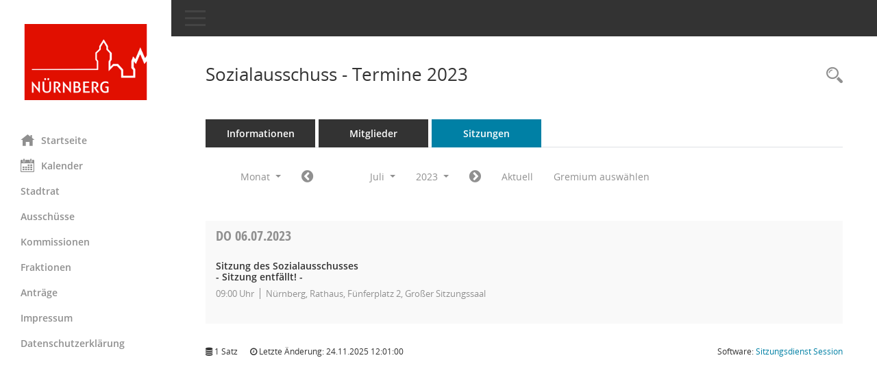

--- FILE ---
content_type: text/html; Charset=utf-8
request_url: https://online-service2.nuernberg.de/buergerinfo/si0046.asp?__cjahr=2023&__cmonat=7&__canz=1&__osidat=d&__ksigrnr=8&smccont=85&__cselect=262144
body_size: 23234
content:
<!DOCTYPE html><html lang="de"  x-ms-format-detection="none"><head><meta charset="utf-8"><meta http-equiv="X-UA-Compatible" content="IE=edge"><meta name="viewport" content="width=device-width, initial-scale=1"><meta name="description" content=""><meta name="author" content="Somacos GmbH & Co. KG,https://www.somacos.de, SessionNet Version 5.5.3 bi (Layout 6)"><meta name="sessionnet" content="V:050503"/><link rel="shortcut icon" href="im/browser.ico" type="image/x-icon"/><link rel="apple-touch-icon" href="im/somacos57.png" /><link rel="help" href="yhelp1.asp" title="Hilfe" /><link rel="start" href="info.asp" title="Startseite" /><title>SessionNet |  Sozialausschuss - Termine 2023</title>
<script type="text/javascript">var smcGLOBAL_FUNCTION_STATUS_LOGON = 1;var smcStatus_Logon = false;</script>
<script type="text/javascript" src="yjavascript.js"></script><script type="text/javascript" src="js/shopjavascript.js"></script><meta name="format-detection" content="telephone=no, date=no, address=no, email=no" /><link href="css/styles6.css" rel="stylesheet"><link href="css/styles5_3.css" rel="stylesheet"><link href="css/styles5fct.css" rel="stylesheet"><link href="config/layout/nbg_bi/config.css" rel="stylesheet"><link id="smcglobalprintstyles" rel="stylesheet" type="text/css" media="print" href="css/styles5print.css"><link href="css/responsive.css" rel="stylesheet"><link href="css/responsive3.css" rel="stylesheet" media="(max-width:767px)"><!--[if lt IE 9]><script src="js/smchtml5shiv.min.js"></script><script src="js/smcrespond.min.js"></script><![endif]--></head><body id="smc_body" class="smc-body">
<!-- #wrapper --><div id="wrapper" class="smclayout smc_page_si0046_layout"><div id="sidebar-wrapper" role="navigation" aria-label="Hauptmenü" class="smc-nav-config smc-pr-n"><div class="logo smc-config-logo"><a  href="info.asp" title="Hier gelangen Sie zur Startseite dieser Webanwendung." aria-label="Hier gelangen Sie zur Startseite dieser Webanwendung." class="smce-a-u" ><img src="config/layout/nbg_bi/logo.png" class="img-responsive smc-img-logo" alt="Logo" /></a></div><ul id="sidebar-nav" class="nav nav-pills nav-stacked"><li class="nav-item smc-nav-online"><a  href="info.asp" title="Hier gelangen Sie zur Startseite dieser Webanwendung." aria-label="Hier gelangen Sie zur Startseite dieser Webanwendung." class="smce-a-u nav-link smcmenu1 smc-ct1" ><i class="smc smc-home" aria-hidden="true"></i>Startseite</a></li>
<li class="nav-item smc-nav-online"><a  href="si0040.asp" title="Diese Seite enth&auml;lt eine kalendarische &Uuml;bersicht der Sitzungstermine f&uuml;r einen Monat." aria-label="Diese Seite enth&auml;lt eine kalendarische &Uuml;bersicht der Sitzungstermine f&uuml;r einen Monat." class="smce-a-u nav-link smcmenu1 smc-ct1" ><i class="smc smc-calendar" aria-hidden="true"></i>Kalender</a></li>
<li class="smc-nav-link"><a  href="kp0040.asp?__kgrnr=1" title="Diese Seite zeigt Details zu einem Gremium an. Neben allgemeinen Informationen sehen Sie, welche Mitglieder dem Gremium zugeordnet sind. Sie erhalten u.a. die M&ouml;glichkeit, die Sitzungen und Beschl&uuml;sse des Gremiums abzurufen." aria-label="Diese Seite zeigt Details zu einem Gremium an. Neben allgemeinen Informationen sehen Sie, welche Mitglieder dem Gremium zugeordnet sind. Sie erhalten u.a. die M&ouml;glichkeit, die Sitzungen und Beschl&uuml;sse des Gremiums abzurufen." class="smce-a-u" >Stadtrat</a></li><li class="smc-nav-link"><a  href="gr0040.asp?__kgrtxnr=33" title="Diese Seite zeigt eine Liste der Gremien, f&uuml;r die im Sitzungsdienst Informationen verwaltet werden. Als Filter stehen die Zeitr&auml;ume zur Verf&uuml;gung." aria-label="Diese Seite zeigt eine Liste der Gremien, f&uuml;r die im Sitzungsdienst Informationen verwaltet werden. Als Filter stehen die Zeitr&auml;ume zur Verf&uuml;gung." class="smce-a-u" >Ausschüsse</a></li><li class="smc-nav-link"><a  href="gr0040.asp?__kgrtxnr=34" title="Diese Seite zeigt eine Liste der Gremien, f&uuml;r die im Sitzungsdienst Informationen verwaltet werden. Als Filter stehen die Zeitr&auml;ume zur Verf&uuml;gung." aria-label="Diese Seite zeigt eine Liste der Gremien, f&uuml;r die im Sitzungsdienst Informationen verwaltet werden. Als Filter stehen die Zeitr&auml;ume zur Verf&uuml;gung." class="smce-a-u" >Kommissionen</a></li><li class="smc-nav-link"><a  href="gr0040.asp?__kgrtxnr=13" title="Diese Seite zeigt eine Liste der Gremien, f&uuml;r die im Sitzungsdienst Informationen verwaltet werden. Als Filter stehen die Zeitr&auml;ume zur Verf&uuml;gung." aria-label="Diese Seite zeigt eine Liste der Gremien, f&uuml;r die im Sitzungsdienst Informationen verwaltet werden. Als Filter stehen die Zeitr&auml;ume zur Verf&uuml;gung." class="smce-a-u" >Fraktionen</a></li><li class="smc-nav-link"><a  href="ag0040.asp" title="Diese Seite erm&ouml;glicht die Recherche zu den Antr&auml;gen, die im Sitzungsdienst verwaltet werden. Die Suchetreffermenge kann mit Filtern gesteuert werden." aria-label="Diese Seite erm&ouml;glicht die Recherche zu den Antr&auml;gen, die im Sitzungsdienst verwaltet werden. Die Suchetreffermenge kann mit Filtern gesteuert werden." class="smce-a-u" >Antr&auml;ge</a></li><li class="smc-nav-link smc-nav-link-extern"><a href="https://www.nuernberg.de/internet/stadtportal/impressum.html" title="Externer Link: Impressum" aria-label="Externer Link: Impressum" class="smce-a-u" target="_blank"   data-rel="external">Impressum</a></li><li class="smc-nav-link smc-nav-link-extern"><a href="https://www.nuernberg.de/internet/stadtportal/datenschutz.html" title="Externer Link: Datenschutzerklärung" aria-label="Externer Link: Datenschutzerklärung" class="smce-a-u" target="_blank"   data-rel="external">Datenschutzerklärung</a></li>
</ul><!-- /Sidebar ende smcnav mandatos --></div>
<div id="page-content-wrapper">
<nav id="top-bar" class="navbar navbar-inverse" aria-label="Auswahlmenü"><div id="menu-toggle" class="collapsed" title="Navigation ein- bzw. ausblenden"><span class="sr-only">Toggle navigation</span><span class="icon-bar"></span><span class="icon-bar"></span><span class="icon-bar"></span></div><ul class="nav navbar-nav navbar-right">

</ul></nav>

<div class="page-title" role="navigation" aria-label="Seitentitel und Oberes Menü"><ul class="nav nav-pills smc-nav-actions float-right smc-pr-n" aria-label="Oberes Menü"><li><a  href="recherche.asp" title="Rechercheauswahl anzeigen" aria-label="Rechercheauswahl anzeigen" class="" ><i class="smc smc-magnifier" aria-hidden="true"></i><span class="sr-only">Rechercheauswahl</span></a></li></ul><h1 class="smc_h1"> Sozialausschuss - Termine 2023</h1></div>

<div id="page-content" role="main" aria-label="Informationen">
<ul class="nav nav-tabs smcnoprint" id="smcregister" aria-label="Tab Navigation">
<li class="nav-item"><a  href="gr0054.asp?__kgrnr=8" title="Informationen" aria-label="Informationen" class="smce-a-u nav-link" >Informationen</a></li><li class="nav-item"><a  href="kp0040.asp?__kgrnr=8" title="Mitglieder" aria-label="Mitglieder" class="smce-a-u nav-link" >Mitglieder</a></li><li class="nav-item active smc-ct1" aria-selected="true"><a  href="si0046.asp?smccont=85&__cselect=65536&__cfid=65536&__canz=12&__cmonat=1&__osidat=d&__kgsgrnr=8" title="Sitzungen" aria-label="Sitzungen" class="smce-a-u nav-link" >Sitzungen</a></li>
</ul>
<div id="smcfiltermenu" class="smcnoprint smc-filter-bar"><ul class="nav nav-pills">

<li class="nav-item dropdown xxx"><a aria-expanded="false" aria-haspopup="true" role="button" data-toggle="dropdown" class="nav-link dropdown-toggle" href="#">Monat <span class="caret"></span></a><ul class="smcfiltermenu_g8 dropdown-menu dropdown-menu-right"><a class="smce-a-u dropdown-item smcfiltermenu" href="si0046.asp?__cselect=65536&__cfid=65536&__cjahr=2023&__ksigrnr=8&__osidat=d&smccont=85&__canz=12&__cmonat=1" title="Jahr">Jahr</a><a class="smce-a-u dropdown-item smcfiltermenu" href="si0046.asp?__cselect=131072&__cfid=131072&__cjahr=2023&__cmonat=7&__ksigrnr=8&__osidat=d&smccont=85&__canz=3" title="Quartal">Quartal</a><a class="smce-a-u dropdown-item smcfiltermenuselected" href="si0046.asp?__cselect=262144&__cfid=262144&__cjahr=2023&__cmonat=7&__ksigrnr=8&__osidat=d&smccont=85&__canz=1" title="Monat">Monat</a></ul></li><li class="nav-item"><a  href="si0046.asp?__cjahr=2023&__cmonat=6&__canz=1&__ksigrnr=8&__osidat=d&smccont=85&__cselect=262144" title="Jahr: 2023 Monat: 6" aria-label="Jahr: 2023 Monat: 6" class="smce-a-u nav-link smcfiltermenuprev" ><i class="fa fa-chevron-circle-left smcfontawesome"></i></a></li>
<li class="nav-item dropdown"><a x="y" id="smce09060000000012" aria-expanded="false" aria-haspopup="true" aria-label="Monat auswählen" title="Monat auswählen" role="button" data-toggle="dropdown" class="nav-link dropdown-toggle" href="#">Juli <span class="caret"></span></a><div class="smcfiltermenumonth debug_l6_e dropdown-menu dropdown-menu-right" aria-labelledby="smce09060000000012"><a  href="si0046.asp?__cjahr=2023&__cmonat=1&__canz=1&__ksigrnr=8&__osidat=d&smccont=85&__cselect=262144" title="Jahr: 2023 Monat: 1" aria-label="Jahr: 2023 Monat: 1" class="smce-a-u dropdown-item smcfiltermenumonth debug_l6_b" >Januar</a><a  href="si0046.asp?__cjahr=2023&__cmonat=2&__canz=1&__ksigrnr=8&__osidat=d&smccont=85&__cselect=262144" title="Jahr: 2023 Monat: 2" aria-label="Jahr: 2023 Monat: 2" class="smce-a-u dropdown-item smcfiltermenumonth debug_l6_b" >Februar</a><a  href="si0046.asp?__cjahr=2023&__cmonat=3&__canz=1&__ksigrnr=8&__osidat=d&smccont=85&__cselect=262144" title="Jahr: 2023 Monat: 3" aria-label="Jahr: 2023 Monat: 3" class="smce-a-u dropdown-item smcfiltermenumonth debug_l6_b" >M&auml;rz</a><a  href="si0046.asp?__cjahr=2023&__cmonat=4&__canz=1&__ksigrnr=8&__osidat=d&smccont=85&__cselect=262144" title="Jahr: 2023 Monat: 4" aria-label="Jahr: 2023 Monat: 4" class="smce-a-u dropdown-item smcfiltermenumonth debug_l6_b" >April</a><a  href="si0046.asp?__cjahr=2023&__cmonat=5&__canz=1&__ksigrnr=8&__osidat=d&smccont=85&__cselect=262144" title="Jahr: 2023 Monat: 5" aria-label="Jahr: 2023 Monat: 5" class="smce-a-u dropdown-item smcfiltermenumonth debug_l6_b" >Mai</a><a  href="si0046.asp?__cjahr=2023&__cmonat=6&__canz=1&__ksigrnr=8&__osidat=d&smccont=85&__cselect=262144" title="Jahr: 2023 Monat: 6" aria-label="Jahr: 2023 Monat: 6" class="smce-a-u dropdown-item smcfiltermenumonth debug_l6_b" >Juni</a><a  href="si0046.asp?__cjahr=2023&__cmonat=7&__canz=1&__ksigrnr=8&__osidat=d&smccont=85&__cselect=262144" title="Jahr: 2023 Monat: 7" aria-label="Jahr: 2023 Monat: 7" class="smce-a-u dropdown-item smcfiltermenumonth debug_l6_b" >Juli</a><a  href="si0046.asp?__cjahr=2023&__cmonat=8&__canz=1&__ksigrnr=8&__osidat=d&smccont=85&__cselect=262144" title="Jahr: 2023 Monat: 8" aria-label="Jahr: 2023 Monat: 8" class="smce-a-u dropdown-item smcfiltermenumonth debug_l6_b" >August</a><a  href="si0046.asp?__cjahr=2023&__cmonat=9&__canz=1&__ksigrnr=8&__osidat=d&smccont=85&__cselect=262144" title="Jahr: 2023 Monat: 9" aria-label="Jahr: 2023 Monat: 9" class="smce-a-u dropdown-item smcfiltermenumonth debug_l6_b" >September</a><a  href="si0046.asp?__cjahr=2023&__cmonat=10&__canz=1&__ksigrnr=8&__osidat=d&smccont=85&__cselect=262144" title="Jahr: 2023 Monat: 10" aria-label="Jahr: 2023 Monat: 10" class="smce-a-u dropdown-item smcfiltermenumonth debug_l6_b" >Oktober</a><a  href="si0046.asp?__cjahr=2023&__cmonat=11&__canz=1&__ksigrnr=8&__osidat=d&smccont=85&__cselect=262144" title="Jahr: 2023 Monat: 11" aria-label="Jahr: 2023 Monat: 11" class="smce-a-u dropdown-item smcfiltermenumonth debug_l6_b" >November</a><a  href="si0046.asp?__cjahr=2023&__cmonat=12&__canz=1&__ksigrnr=8&__osidat=d&smccont=85&__cselect=262144" title="Jahr: 2023 Monat: 12" aria-label="Jahr: 2023 Monat: 12" class="smce-a-u dropdown-item smcfiltermenumonth debug_l6_b" >Dezember</a></div></li>
<li class="nav-item dropdown smc-dropdown-short"><a x="y" id="smce09060000000001" aria-expanded="false" aria-haspopup="true" aria-label="Jahr auswählen" title="Jahr auswählen" role="button" data-toggle="dropdown" class="nav-link dropdown-toggle" href="#">2023 <span class="caret"></span></a><div class="smcfiltermenuyear dropdown-menu dropdown-menu-right" aria-labelledby="smce09060000000001"><a  href="si0046.asp?__cjahr=2027&__cmonat=7&__canz=1&__ksigrnr=8&__osidat=d&smccont=85&__cselect=262144" title="Jahr: 2027 Monat: 7" aria-label="Jahr: 2027 Monat: 7" class="smce-a-u dropdown-item smcfiltermenuyear" >2027</a><a  href="si0046.asp?__cjahr=2026&__cmonat=7&__canz=1&__ksigrnr=8&__osidat=d&smccont=85&__cselect=262144" title="Jahr: 2026 Monat: 7" aria-label="Jahr: 2026 Monat: 7" class="smce-a-u dropdown-item smcfiltermenuyear" >2026</a><a  href="si0046.asp?__cjahr=2025&__cmonat=7&__canz=1&__ksigrnr=8&__osidat=d&smccont=85&__cselect=262144" title="Jahr: 2025 Monat: 7" aria-label="Jahr: 2025 Monat: 7" class="smce-a-u dropdown-item smcfiltermenuyear smcfiltermenuyearnow" >2025</a><a  href="si0046.asp?__cjahr=2024&__cmonat=7&__canz=1&__ksigrnr=8&__osidat=d&smccont=85&__cselect=262144" title="Jahr: 2024 Monat: 7" aria-label="Jahr: 2024 Monat: 7" class="smce-a-u dropdown-item smcfiltermenuyear" >2024</a><a  href="si0046.asp?__cjahr=2023&__cmonat=7&__canz=1&__ksigrnr=8&__osidat=d&smccont=85&__cselect=262144" title="Jahr: 2023 Monat: 7" aria-label="Jahr: 2023 Monat: 7" class="smce-a-u dropdown-item smcfiltermenuyear smcfiltermenuselected" >2023</a><a  href="si0046.asp?__cjahr=2022&__cmonat=7&__canz=1&__ksigrnr=8&__osidat=d&smccont=85&__cselect=262144" title="Jahr: 2022 Monat: 7" aria-label="Jahr: 2022 Monat: 7" class="smce-a-u dropdown-item smcfiltermenuyear" >2022</a><a  href="si0046.asp?__cjahr=2021&__cmonat=7&__canz=1&__ksigrnr=8&__osidat=d&smccont=85&__cselect=262144" title="Jahr: 2021 Monat: 7" aria-label="Jahr: 2021 Monat: 7" class="smce-a-u dropdown-item smcfiltermenuyear" >2021</a><a  href="si0046.asp?__cjahr=2020&__cmonat=7&__canz=1&__ksigrnr=8&__osidat=d&smccont=85&__cselect=262144" title="Jahr: 2020 Monat: 7" aria-label="Jahr: 2020 Monat: 7" class="smce-a-u dropdown-item smcfiltermenuyear" >2020</a><a  href="si0046.asp?__cjahr=2019&__cmonat=7&__canz=1&__ksigrnr=8&__osidat=d&smccont=85&__cselect=262144" title="Jahr: 2019 Monat: 7" aria-label="Jahr: 2019 Monat: 7" class="smce-a-u dropdown-item smcfiltermenuyear" >2019</a><a  href="si0046.asp?__cjahr=2018&__cmonat=7&__canz=1&__ksigrnr=8&__osidat=d&smccont=85&__cselect=262144" title="Jahr: 2018 Monat: 7" aria-label="Jahr: 2018 Monat: 7" class="smce-a-u dropdown-item smcfiltermenuyear" >2018</a><a  href="si0046.asp?__cjahr=2017&__cmonat=7&__canz=1&__ksigrnr=8&__osidat=d&smccont=85&__cselect=262144" title="Jahr: 2017 Monat: 7" aria-label="Jahr: 2017 Monat: 7" class="smce-a-u dropdown-item smcfiltermenuyear" >2017</a><a  href="si0046.asp?__cjahr=2016&__cmonat=7&__canz=1&__ksigrnr=8&__osidat=d&smccont=85&__cselect=262144" title="Jahr: 2016 Monat: 7" aria-label="Jahr: 2016 Monat: 7" class="smce-a-u dropdown-item smcfiltermenuyear" >2016</a><a  href="si0046.asp?__cjahr=2015&__cmonat=7&__canz=1&__ksigrnr=8&__osidat=d&smccont=85&__cselect=262144" title="Jahr: 2015 Monat: 7" aria-label="Jahr: 2015 Monat: 7" class="smce-a-u dropdown-item smcfiltermenuyear" >2015</a><a  href="si0046.asp?__cjahr=2014&__cmonat=7&__canz=1&__ksigrnr=8&__osidat=d&smccont=85&__cselect=262144" title="Jahr: 2014 Monat: 7" aria-label="Jahr: 2014 Monat: 7" class="smce-a-u dropdown-item smcfiltermenuyear" >2014</a><a  href="si0046.asp?__cjahr=2013&__cmonat=7&__canz=1&__ksigrnr=8&__osidat=d&smccont=85&__cselect=262144" title="Jahr: 2013 Monat: 7" aria-label="Jahr: 2013 Monat: 7" class="smce-a-u dropdown-item smcfiltermenuyear" >2013</a><a  href="si0046.asp?__cjahr=2012&__cmonat=7&__canz=1&__ksigrnr=8&__osidat=d&smccont=85&__cselect=262144" title="Jahr: 2012 Monat: 7" aria-label="Jahr: 2012 Monat: 7" class="smce-a-u dropdown-item smcfiltermenuyear" >2012</a><a  href="si0046.asp?__cjahr=2011&__cmonat=7&__canz=1&__ksigrnr=8&__osidat=d&smccont=85&__cselect=262144" title="Jahr: 2011 Monat: 7" aria-label="Jahr: 2011 Monat: 7" class="smce-a-u dropdown-item smcfiltermenuyear" >2011</a><a  href="si0046.asp?__cjahr=2010&__cmonat=7&__canz=1&__ksigrnr=8&__osidat=d&smccont=85&__cselect=262144" title="Jahr: 2010 Monat: 7" aria-label="Jahr: 2010 Monat: 7" class="smce-a-u dropdown-item smcfiltermenuyear" >2010</a><a  href="si0046.asp?__cjahr=2009&__cmonat=7&__canz=1&__ksigrnr=8&__osidat=d&smccont=85&__cselect=262144" title="Jahr: 2009 Monat: 7" aria-label="Jahr: 2009 Monat: 7" class="smce-a-u dropdown-item smcfiltermenuyear" >2009</a><a  href="si0046.asp?__cjahr=2008&__cmonat=7&__canz=1&__ksigrnr=8&__osidat=d&smccont=85&__cselect=262144" title="Jahr: 2008 Monat: 7" aria-label="Jahr: 2008 Monat: 7" class="smce-a-u dropdown-item smcfiltermenuyear" >2008</a><a  href="si0046.asp?__cjahr=2007&__cmonat=7&__canz=1&__ksigrnr=8&__osidat=d&smccont=85&__cselect=262144" title="Jahr: 2007 Monat: 7" aria-label="Jahr: 2007 Monat: 7" class="smce-a-u dropdown-item smcfiltermenuyear" >2007</a><a  href="si0046.asp?__cjahr=2006&__cmonat=7&__canz=1&__ksigrnr=8&__osidat=d&smccont=85&__cselect=262144" title="Jahr: 2006 Monat: 7" aria-label="Jahr: 2006 Monat: 7" class="smce-a-u dropdown-item smcfiltermenuyear" >2006</a><a  href="si0046.asp?__cjahr=2005&__cmonat=7&__canz=1&__ksigrnr=8&__osidat=d&smccont=85&__cselect=262144" title="Jahr: 2005 Monat: 7" aria-label="Jahr: 2005 Monat: 7" class="smce-a-u dropdown-item smcfiltermenuyear" >2005</a><a  href="si0046.asp?__cjahr=2004&__cmonat=7&__canz=1&__ksigrnr=8&__osidat=d&smccont=85&__cselect=262144" title="Jahr: 2004 Monat: 7" aria-label="Jahr: 2004 Monat: 7" class="smce-a-u dropdown-item smcfiltermenuyear" >2004</a><a  href="si0046.asp?__cjahr=2003&__cmonat=7&__canz=1&__ksigrnr=8&__osidat=d&smccont=85&__cselect=262144" title="Jahr: 2003 Monat: 7" aria-label="Jahr: 2003 Monat: 7" class="smce-a-u dropdown-item smcfiltermenuyear" >2003</a><a  href="si0046.asp?__cjahr=2002&__cmonat=7&__canz=1&__ksigrnr=8&__osidat=d&smccont=85&__cselect=262144" title="Jahr: 2002 Monat: 7" aria-label="Jahr: 2002 Monat: 7" class="smce-a-u dropdown-item smcfiltermenuyear" >2002</a><a  href="si0046.asp?__cjahr=2001&__cmonat=7&__canz=1&__ksigrnr=8&__osidat=d&smccont=85&__cselect=262144" title="Jahr: 2001 Monat: 7" aria-label="Jahr: 2001 Monat: 7" class="smce-a-u dropdown-item smcfiltermenuyear" >2001</a><a  href="si0046.asp?__cjahr=2000&__cmonat=7&__canz=1&__ksigrnr=8&__osidat=d&smccont=85&__cselect=262144" title="Jahr: 2000 Monat: 7" aria-label="Jahr: 2000 Monat: 7" class="smce-a-u dropdown-item smcfiltermenuyear" >2000</a></div></li>
<li class="nav-item"><a  href="si0046.asp?__cjahr=2023&__cmonat=8&__canz=1&__ksigrnr=8&__osidat=d&smccont=85&__cselect=262144" title="Jahr: 2023 Monat: 8" aria-label="Jahr: 2023 Monat: 8" class="smce-a-u nav-link smcfiltermenunext debug_l6_13" ><i class="fa fa-chevron-circle-right smcfontawesome"></i></a></li><li class="nav-item"><a  href="si0046.asp?__cjahr=2025&__cmonat=11&__canz=1&__ksigrnr=8&__osidat=d&smccont=85&__cselect=262144" title="Monat: Aktuell" aria-label="Monat: Aktuell" class="smce-a-u nav-link smcfiltermenunow smcdebugnow3" >Aktuell</a></li><li class="nav-item"><a  href="gr0040.asp?smccols=99" title="Gremium auswählen" aria-label="Gremium auswählen" class="smce-a-u nav-link" >Gremium auswählen</a></li><li class="nav-item clearfix visible-xs-block"></li>
</ul>
</div>
<br />
<!-- table-responsive --><table id="smc_page_si0046_contenttable1" class="table table-striped smc-table smc-table-striped smc-table-responsive smctablesitzungen">
<thead class="smc-t-r-l"><tr><th class="sidat_tag"><a  href="si0046.asp?__osidat=a&__cjahr=2023&__cmonat=7&__ksigrnr=8&__canz=1&smccont=85&__cselect=262144" title="Sortieren: nach Tag aufsteigend" aria-label="Sortieren: nach Tag aufsteigend" class="smce-a-u" >Tag</a>&nbsp;&nbsp;<span class="smc-pr-n"><a  href="si0046.asp?__osidat=a&__cjahr=2023&__cmonat=7&__ksigrnr=8&__canz=1&smccont=85&__cselect=262144" title="Sortieren: nach Tag aufsteigend" aria-label="Sortieren: nach Tag aufsteigend" class="smce-a-u" ><i class="fa fa-sort-asc" aria-hidden="true"></i></a></span></th><th class="silink">Sitzung</th><th class="sidocs">Dokumente</th>
</tr><!-- /tr-responsive --></thead>
<tbody>
<tr class="smc-t-r-l"><td data-label="&nbsp;" class="smc-t-cl991 sidat_tag"><a title="Donnerstag" class="weekday smc-1x "><span class="smc-weekday-short smc-text-inline-991">Do&nbsp;</span>06.07.2023</a></td><td data-label="Sitzung" class="smc-t-cl991 silink"><div class="smc-el-h ">Sitzung des Sozialausschusses<br />- Sitzung entf&#228;llt! -<!--SMCINFO:si.bi.0.0.1.1.2.1.1 --></div><ul class="list-inline smc-detail-list"><li class="list-inline-item">09:00&nbsp;Uhr</li><li class="list-inline-item">N&#252;rnberg, Rathaus, F&#252;nferplatz 2, Gro&#223;er Sitzungssaal</li></ul></td><td class="smc-t-cl991 sidocs"></td>
</tr>
</tbody>
</table><!-- /table-responsive -->

</div><!-- /page-content-1 -->
</div><!-- /page-content-wrapper -->
<footer aria-label="Fusszeile mit Seiteninformationen"><div class="d-flex justify-content-between"><div id="smcmenubottom" title="Diese Men&uuml;leiste enth&auml;lt Funktionen f&uuml;r die Steuerung der aktuellen Seite."><ul class="list-inline"><li class="list-inline-item"><i class="fa fa-database" aria-hidden="true"></i>&nbsp;1&nbsp;Satz</li><li><i class="fa fa-clock-o" aria-hidden="true"></i>&nbsp;Letzte &Auml;nderung:&nbsp;24.11.2025 12:01:00</li></ul></div><div id="smcsomacosinfo" class="text-right"><span lang="en">Software: </span><a href="https://somacos.de/loesungen/sitzungsmanagement/session/" class="smc-link-normal" target="_blank" title="Zum Hersteller dieser Sitzungsdienst-Software: Somacos GmbH &amp; Co. KG - in einem neuen Browserfenster">Sitzungsdienst <span lang="en">Session</span><span class="sr-only">(Wird in neuem Fenster geöffnet)</span></a></div></div></footer>
</div><!-- /wrapper -->
<script type="text/javascript" src="js/smcjquery_min.js?v=3.5.1"></script>
<script type="text/javascript" src="js/smcpopper_min.js"></script>
<script type="text/javascript" src="js/smcbootstrap.bundle.min.js"></script>
<script type="text/javascript" src="js/smcmvc1.js"></script>
<!-- Menu Toggle Script -->
<script>
//Menu Toggle Script Variante "Nav bei < 991 dynamisch" (2):
$("#menu-toggle").click(function (e) {
    e.preventDefault();
    //alert('toggled');
    $("#wrapper").toggleClass("toggled");
});

    document.addEventListener('DOMContentLoaded', function () {
        $(window).on('resize', updateToggle);
        updateToggle();
    });

    function updateToggle() {
        if ($(window).width() < 991) {
            $('#wrapper').addClass('toggled');
        }
    }
    function runToggle() {
        //Einklappen erzwingen:
        //alert('runtoggle 2');
        $('#wrapper').addClass('toggled');
    }
</script>

<script type="text/javascript">
function smcGlobalGKI2(){return '105369210';}function smcGlobalSMCLAYOUT(){return 'wrapper';}function smcGlobal_AJAX_KEINRECHT(){return 'ajax.0';}function smcGlobalDebug(){return false;}function smcGlobal_HB(){return 'https://online-service2.nuernberg.de/buergerinfo/';}
</script>
</body></html>

--- FILE ---
content_type: text/css
request_url: https://online-service2.nuernberg.de/buergerinfo/config/layout/nbg_bi/config.css
body_size: 10970
content:
/* Angepasstes CSS zu ID nuernberg (Stand 11.06.2019 16:14:22) */
/* === smc.css === */
#smc_body
{
-webkit-user-select: #0080a5;
-moz-user-select: #0080a5;
-ms-user-select: #0080a5;
user-select: #0080a5;
background-color: white;
}
#smc_body .text-primary
{
color: #0080a5;
}
#smc_body a.text-primary:hover,
#smc_body a.text-primary:focus
{
color: #0080a5;
}
#smc_body .bg-primary
{
background-color: #0080a5;
}
#smc_body a.bg-primary:hover,
#smc_body a.bg-primary:focus
{
background-color: #0080a5;
}
#smc_body .btn-primary
{
background-color: #0080a5;
border-color: white;
}
#smc_body .btn-primary:focus,
#smc_body .btn-primary.focus
{
background-color: #0080a5;
}
#smc_body .btn-primary:hover
{
background-color: #0080a5;
}
#smc_body .btn-primary:active,
#smc_body .btn-primary.active,
#smc_body .open > .dropdown-toggle.btn-primary
{
background-color: #0080a5;
}
#smc_body .btn-primary.disabled:hover,
#smc_body .btn-primary[disabled]:hover,
#smc_body fieldset[disabled] .btn-primary:hover,
#smc_body .btn-primary.disabled:focus,
#smc_body .btn-primary[disabled]:focus,
#smc_body fieldset[disabled] .btn-primary:focus,
#smc_body .btn-primary.disabled.focus,
#smc_body .btn-primary[disabled].focus,
#smc_body fieldset[disabled] .btn-primary.focus
{
background-color: #0080a5;
border-color: white;
}
#smc_body .btn-primary .badge
{
color: #0080a5;
}
#smc_body .btn-success
{
background-color: white;
}
#smc_body .btn-success.disabled:hover,
#smc_body .btn-success[disabled]:hover,
#smc_body fieldset[disabled] .btn-success:hover,
#smc_body .btn-success.disabled:focus,
#smc_body .btn-success[disabled]:focus,
#smc_body fieldset[disabled] .btn-success:focus,
#smc_body .btn-success.disabled.focus,
#smc_body .btn-success[disabled].focus,
#smc_body fieldset[disabled] .btn-success.focus
{
background-color: white;
}
#smc_body .btn-success .badge
{
color: white;
}
#smc_body .dropdown-menu > .active > a,
#smc_body .dropdown-menu > .active > a:hover,
#smc_body .dropdown-menu > .active > a:focus
{
background-color: #0080a5;
}
#smc_body .nav-tabs > li.active > a,
#smc_body .nav-tabs > li.active > a:hover,
#smc_body .nav-tabs > li.active > a:focus
{
background-color: #0080a5;
}
@media (min-width: 768px)
{
#smc_body .nav-tabs.nav-justified > .active > a,
#smc_body .nav-tabs.nav-justified > .active > a:hover,
#smc_body .nav-tabs.nav-justified > .active > a:focus
{
border-bottom-color: #0080a5;
}
}
#smc_body .nav-pills > li.active > a,
#smc_body .nav-pills > li.active > a:hover,
#smc_body .nav-pills > li.active > a:focus
{
background-color: #0080a5;
}
@media (min-width: 768px)
{
#smc_body .nav-tabs-justified > .active > a,
#smc_body .nav-tabs-justified > .active > a:hover,
#smc_body .nav-tabs-justified > .active > a:focus
{
border-bottom-color: #0080a5;
}
}
#smc_body .pagination > .active > a,
#smc_body .pagination > .active > span,
#smc_body .pagination > .active > a:hover,
#smc_body .pagination > .active > span:hover,
#smc_body .pagination > .active > a:focus,
#smc_body .pagination > .active > span:focus
{
background-color: #0080a5;
border-color: #0080a5;
}
#smc_body .label-primary
{
background-color: #0080a5;
}
#smc_body .label-primary[href]:hover,
#smc_body .label-primary[href]:focus
{
background-color: #0080a5;
}
#smc_body .label-success
{
background-color: white;
}
#smc_body .progress-bar
{
background-color: #0080a5;
}
#smc_body .progress-bar-success
{
background-color: white;
}
#smc_body .list-group-item.active,
#smc_body .list-group-item.active:hover,
#smc_body .list-group-item.active:focus
{
background-color: #0080a5;
border-color: #0080a5;
}
#smc_body .panel-primary
{
border-color: #0080a5;
}
#smc_body .panel-primary > .panel-heading
{
background-color: #0080a5;
border-color: #0080a5;
}
#smc_body .panel-primary > .panel-heading + .panel-collapse > .panel-body
{
border-top-color: #0080a5;
}
#smc_body .panel-primary > .panel-heading .badge
{
color: #0080a5;
}
#smc_body .panel-primary > .panel-footer + .panel-collapse > .panel-body
{
border-bottom-color: #0080a5;
}
#smc_body table tr.smc-new td:first-child:before
{
background-color: #0080a5;
}
#smc_body table tr.smc-default td:first-child:before,
#smc_body table tr.smc-downloaded td:first-child:before
{
background-color: white;
}
#smc_body table tr th a,
#smc_body table tr td a
{
color: #0080a5;
}
#smc_body table tr th a:hover,
#smc_body table tr td a:hover,
#smc_body table tr th afocus,
#smc_body table tr td afocus
{
color: #0080a5;
}
#smc_body #sidebar-wrapper
{
background-color: white;
}
#smc_body #top-bar .nav.navbar-nav > li > a:hover,
#smc_body #top-bar .nav.navbar-nav > li > a:focus
{
color: #0080a5;
}
#smc_body .smc-read-more > a:hover,
#smc_body .smc-read-more > a:focus
{
color: #0080a5;
}
#smc_body .smc-documents > div > div.smc-new
{
border-left: 5px solid #0080a5;
}
#smc_body .smc-documents > div > div.smc-downloaded
{
border-left: 5px solid white;
}
#smc_body .smc-documents > div > div .smc-action-group > .btn.btn-todo,
#smc_body .smc-documents > div > div .smc-action-group > .btn.todo
{
background-color: #0080a5;
}
#smc_body .smc-documents > div > div .smc-action-group > .btn.btn-todo:hover,
#smc_body .smc-documents > div > div .smc-action-group > .btn.todo:hover,
#smc_body .smc-documents > div > div .smc-action-group > .btn.btn-todo:focus,
#smc_body .smc-documents > div > div .smc-action-group > .btn.todo:focus
{
background-color: #0080a5;
}
#smc_body .smc-documents > div > div h4 > a
{
color: #0080a5;
}
#smc_body .smc-documents > div > div a:hover,
#smc_body .smc-documents > div > div a:focus
{
color: #0080a5;
}
#smc_body .smc-action-group > .btn
{
background-color: #0080a5;
}
#smc_body .smc-action-group > .btn:hover,
#smc_body .smc-action-group > .btn:focus
{
background-color: #0080a5;
}
#smc_body .smc-action-group > .btn.btn-green
{
background-color: white;
}
#smc_body .smc-action-group > .btn.btn-green:hover,
#smc_body .smc-action-group > .btn.btn-green:focus
{
background-color: white;
}
#smc_body .smc-link-normal
{
color: #0080a5 !important;
}
#smc_body .smc-link-normal:hover,
#smc_body .smc-link-normal:focus
{
color: #0080a5 !important;
}
#smc_body .smc-link-procedure
{
background-color: #0080a5;
}
#smc_body .smc-link-procedure:hover,
#smc_body .smc-link-procedure:focus
{
background-color: #0080a5 !important;
}
#smc_body .smc-navbar.smc-connection-green
{
border-right: 15px solid white;
}
#smc_body .nav-tabs > li > a:hover,
#smc_body .nav-tabs > li > a:focus
{
background-color: #0080a5;
}
#smc_body .nav-tabs > li.active > a
{
background-color: #0080a5;
}
#smc_body .nav-tabs > li.active > a:before
{
border-left: 40px solid #0080a5;
}
#smc_body .nav-tabs > li.active > a:hover,
#smc_body .nav-tabs > li.active > a:focus
{
background-color: #0080a5;
}
#smc_body .nav-tabs > li.smc-register-possible > a
{
background-color: white;
}
#smc_body .panel .panel-heading.smc-panel-uv-leer h3:after
{
color: #0080a5;
background-color: #0080a5;
}
#smc_body .panel .panel-heading.smc-panel-uv-aktiv h3:after
{
background-color: #0080a5;
}
#smc_body .panel .panel-heading.smc-panel-uv-aktiv-erledigt h3:after
{
background-color: white;
}
#smc_body .panel .panel-heading.smc-panel-uv-todo h3:after
{
background-color: #0080a5;
}
#smc_body .panel.panel-default > .smc-panel-action h3
{
color: #0080a5;
}
#smc_body .panel.panel-default > .panel-heading h2 a,
#smc_body .panel.panel-default > .panel-heading h3 a,
#smc_body .panel.panel-default > .panel-heading h4 a
{
color: #0080a5;
}
#smc_body .panel.panel-default > .panel-heading h2 a:hover,
#smc_body .panel.panel-default > .panel-heading h3 a:hover,
#smc_body .panel.panel-default > .panel-heading h4 a:hover,
#smc_body .panel.panel-default > .panel-heading h2 a:focus,
#smc_body .panel.panel-default > .panel-heading h3 a:focus,
#smc_body .panel.panel-default > .panel-heading h4 a:focus
{
color: #0080a5;
}
#smc_body .panel.panel-default > .panel-heading .nav.nav-pills > li.active > a
{
background-color: #0080a5;
}
#smc_body .panel.panel-default > .panel-heading .nav.nav-pills > li.active > a:hover,
#smc_body .panel.panel-default > .panel-heading .nav.nav-pills > li.active > a:focus
{
background-color: #0080a5;
}
#smc_body .smc-content-normal a
{
color: #0080a5 !important;
}
#smc_body .smc-content-normal a:hover,
#smc_body .smc-content-normal a:focus
{
color: #0080a5 !important;
}
#smc_body .smc-badge-count
{
background-color: #0080a5;
}
#smc_body .smc-nav-actions > li > a:hover,
#smc_body .smc-nav-actions > li > a:focus
{
color: #0080a5;
}
#smc_body .smc-nav-actions > li > a.mark
{
color: #0080a5;
}
#smc_body .smc-table .smc-table-row .smc-table-cell a
{
color: #0080a5;
}
#smc_body .smc-table .smc-table-row .smc-table-cell a:hover,
#smc_body .smc-table .smc-table-row .smc-table-cell afocus
{
color: #0080a5;
}
/* Textanpassungen */
/* Basis für Anpassung Textfarben */

#smc_body #sidebar-wrapper ul li > a,
#smc_body #sidebar-wrapper ul li > span {
  color: #8f8f8f;
}
#smc_body #sidebar-wrapper ul li > a:hover,
#smc_body #sidebar-wrapper ul li > a:active {
  color: #0080a5 !important; 
}
#smc_body #sidebar-wrapper ul li.active > a,
#smc_body #sidebar-wrapper ul li.active > span {
  color: #0080a5;
}
#smc_body .nav-tabs > li.active > a {
    color: white;
}
#smc_body .nav-tabs > li.active > a:hover {
    color: #0080a5;
}
#smc_body .nav-tabs > li > a:hover {
    color: white;
}
#smc_body .smc-ct1 {
	color:#8f8f8f !important;
}
#smc_body li.smc-ct1 > a {
	color:white !important;
}
#smc_body .smc-action-group > .btn {
    color: white !important;
}
#smc_body .btn-primary {
    color:white
}
#smc_body .smc-link-normal {
	color:#0080a5 !important;
}
#smc_body .smc-documents > div > div h4 > a
{
    color: #0080a5;
}
#smc_body .smc-documents > div > div a:hover,
#smc_body .smc-documents > div > div a:focus
{
    color: #0080a5;
}
#smc_body .panel-default > .panel-heading .badge {
  color: #444 !important;
}


/* Anpassung Logobreite */
#smc_body #sidebar-wrapper .smc-img-logo{max-width:250px;}

#smc_body .navbar-inverse {
  background-color: white;
}

#smc_body #menu-toggle:focus .icon-bar, #smc_body #menu-toggle:hover .icon-bar {
  background-color: #0080a5;
}

#smc_body #menu-toggle .icon-bar {
  background-color: #444;
}

/* Anpassungen Layout6 */
#smc_body .nav.nav-tabs .nav-item.active > .nav-link {
    background-color: #0080a5;
}

#smc_body .nav.nav-tabs .nav-item > .nav-link:hover, #smc_body .nav.nav-tabs .nav-item > .nav-link:focus {
    background-color: #0080a5 !important;
}

#smc_body .smc-documents > div > div .smc-el-h > a {
    color: #0080a5;
}